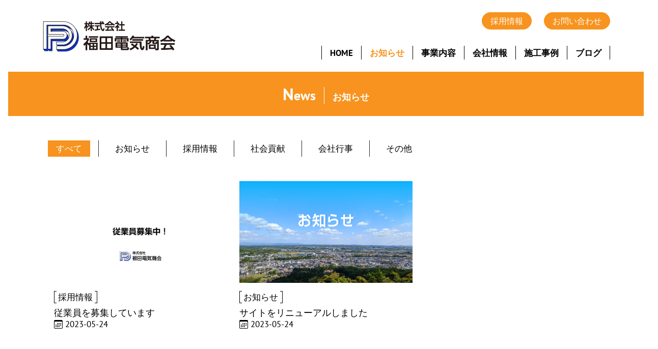

--- FILE ---
content_type: text/html; charset=UTF-8
request_url: https://denkikun.com/info
body_size: 10515
content:
<!DOCTYPE html>
<html dir="ltr" lang="ja"
	prefix="og: https://ogp.me/ns#" >
<head>
	<meta charset="UTF-8">
	<meta name="viewport" content="width=device-width, initial-scale=1, shrink-to-fit=no">

	<title>お知らせ - 福田電気商会</title>

		<!-- All in One SEO 4.4.0.1 - aioseo.com -->
		<meta name="description" content="Newsお知らせ すべて お知らせ 採用情報 社会貢献 会社行事 その他" />
		<meta name="robots" content="max-image-preview:large" />
		<link rel="canonical" href="https://denkikun.com/info" />
		<meta name="generator" content="All in One SEO (AIOSEO) 4.4.0.1" />
		<meta property="og:locale" content="ja_JP" />
		<meta property="og:site_name" content="福田電気商会 -" />
		<meta property="og:type" content="article" />
		<meta property="og:title" content="お知らせ - 福田電気商会" />
		<meta property="og:description" content="Newsお知らせ すべて お知らせ 採用情報 社会貢献 会社行事 その他" />
		<meta property="og:url" content="https://denkikun.com/info" />
		<meta property="og:image" content="https://denkikun.com/wp-content/uploads/logo.png" />
		<meta property="og:image:secure_url" content="https://denkikun.com/wp-content/uploads/logo.png" />
		<meta property="og:image:width" content="265" />
		<meta property="og:image:height" content="70" />
		<meta property="article:published_time" content="2023-05-16T08:14:28+00:00" />
		<meta property="article:modified_time" content="2023-07-04T16:09:21+00:00" />
		<meta name="twitter:card" content="summary_large_image" />
		<meta name="twitter:title" content="お知らせ - 福田電気商会" />
		<meta name="twitter:description" content="Newsお知らせ すべて お知らせ 採用情報 社会貢献 会社行事 その他" />
		<meta name="twitter:image" content="https://denkikun.com/wp-content/uploads/logo.png" />
		<script type="application/ld+json" class="aioseo-schema">
			{"@context":"https:\/\/schema.org","@graph":[{"@type":"BreadcrumbList","@id":"https:\/\/denkikun.com\/info#breadcrumblist","itemListElement":[{"@type":"ListItem","@id":"https:\/\/denkikun.com\/#listItem","position":1,"item":{"@type":"WebPage","@id":"https:\/\/denkikun.com\/","name":"\u30db\u30fc\u30e0","description":"\u798f\u7530\u96fb\u6c17\u5546\u4f1a\u306f\u3001\u52a0\u6771\u5e02\u3092\u62e0\u70b9\u306b\u96fb\u6c17\u8a2d\u5099\u306e\u8a2d\u7f6e\u30fb\u6539\u4fee\u3084\u30e1\u30f3\u30c6\u30ca\u30f3\u30b9\u306a\u3069\u3092\u884c\u3063\u3066\u304a\u308a\u307e\u3059\u3002 \u96fb\u6c17\u5de5\u4e8b\u306e\u3053\u3068\u306a\u3089\u304a\u4efb\u305b\u304f\u3060\u3055\u3044\u3002","url":"https:\/\/denkikun.com\/"},"nextItem":"https:\/\/denkikun.com\/info#listItem"},{"@type":"ListItem","@id":"https:\/\/denkikun.com\/info#listItem","position":2,"item":{"@type":"WebPage","@id":"https:\/\/denkikun.com\/info","name":"\u304a\u77e5\u3089\u305b","description":"News\u304a\u77e5\u3089\u305b \u3059\u3079\u3066 \u304a\u77e5\u3089\u305b \u63a1\u7528\u60c5\u5831 \u793e\u4f1a\u8ca2\u732e \u4f1a\u793e\u884c\u4e8b \u305d\u306e\u4ed6","url":"https:\/\/denkikun.com\/info"},"previousItem":"https:\/\/denkikun.com\/#listItem"}]},{"@type":"Organization","@id":"https:\/\/denkikun.com\/#organization","name":"\u798f\u7530\u96fb\u6c17\u5546\u4f1a","url":"https:\/\/denkikun.com\/","logo":{"@type":"ImageObject","url":"https:\/\/denkikun.com\/wp-content\/uploads\/logo-mark.png","@id":"https:\/\/denkikun.com\/#organizationLogo","width":512,"height":512},"image":{"@id":"https:\/\/denkikun.com\/#organizationLogo"},"contactPoint":{"@type":"ContactPoint","telephone":"+81795483162","contactType":"\u304a\u554f\u3044\u5408\u308f\u305b\u7a93\u53e3"}},{"@type":"WebPage","@id":"https:\/\/denkikun.com\/info#webpage","url":"https:\/\/denkikun.com\/info","name":"\u304a\u77e5\u3089\u305b - \u798f\u7530\u96fb\u6c17\u5546\u4f1a","description":"News\u304a\u77e5\u3089\u305b \u3059\u3079\u3066 \u304a\u77e5\u3089\u305b \u63a1\u7528\u60c5\u5831 \u793e\u4f1a\u8ca2\u732e \u4f1a\u793e\u884c\u4e8b \u305d\u306e\u4ed6","inLanguage":"ja","isPartOf":{"@id":"https:\/\/denkikun.com\/#website"},"breadcrumb":{"@id":"https:\/\/denkikun.com\/info#breadcrumblist"},"datePublished":"2023-05-16T08:14:28+09:00","dateModified":"2023-07-04T16:09:21+09:00"},{"@type":"WebSite","@id":"https:\/\/denkikun.com\/#website","url":"https:\/\/denkikun.com\/","name":"\u798f\u7530\u96fb\u6c17\u5546\u4f1a","inLanguage":"ja","publisher":{"@id":"https:\/\/denkikun.com\/#organization"}}]}
		</script>
		<!-- All in One SEO -->

<!-- head内に書きたいコード -->

<!-- bootstrap-icons CDN -->
<link rel="stylesheet" href="https://cdn.jsdelivr.net/npm/bootstrap-icons@1.8.0/font/bootstrap-icons.css">

<!-- font awesome icons CDN -->
<!-- <link rel="stylesheet" href="https://cdnjs.cloudflare.com/ajax/libs/font-awesome/5.15.4/css/all.min.css" integrity="sha512-1ycn6IcaQQ40/MKBW2W4Rhis/DbILU74C1vSrLJxCq57o941Ym01SwNsOMqvEBFlcgUa6xLiPY/NS5R+E6ztJQ==" crossorigin="anonymous" referrerpolicy="no-referrer" />-->
<link rel="stylesheet" href="https://cdnjs.cloudflare.com/ajax/libs/font-awesome/6.2.0/css/all.min.css" integrity="sha512-xh6O/CkQoPOWDdYTDqeRdPCVd1SpvCA9XXcUnZS2FmJNp1coAFzvtCN9BmamE+4aHK8yyUHUSCcJHgXloTyT2A==" crossorigin="anonymous" referrerpolicy="no-referrer" />

<link rel="alternate" type="application/rss+xml" title="福田電気商会 &raquo; フィード" href="https://denkikun.com/feed" />
<link rel="alternate" type="application/rss+xml" title="福田電気商会 &raquo; コメントフィード" href="https://denkikun.com/comments/feed" />
<link rel="alternate" title="oEmbed (JSON)" type="application/json+oembed" href="https://denkikun.com/wp-json/oembed/1.0/embed?url=https%3A%2F%2Fdenkikun.com%2Finfo" />
<link rel="alternate" title="oEmbed (XML)" type="text/xml+oembed" href="https://denkikun.com/wp-json/oembed/1.0/embed?url=https%3A%2F%2Fdenkikun.com%2Finfo&#038;format=xml" />
<style id='wp-img-auto-sizes-contain-inline-css'>
img:is([sizes=auto i],[sizes^="auto," i]){contain-intrinsic-size:3000px 1500px}
/*# sourceURL=wp-img-auto-sizes-contain-inline-css */
</style>
<style id='wp-emoji-styles-inline-css'>

	img.wp-smiley, img.emoji {
		display: inline !important;
		border: none !important;
		box-shadow: none !important;
		height: 1em !important;
		width: 1em !important;
		margin: 0 0.07em !important;
		vertical-align: -0.1em !important;
		background: none !important;
		padding: 0 !important;
	}
/*# sourceURL=wp-emoji-styles-inline-css */
</style>
<link rel='stylesheet' id='wp-block-library-css' href='https://denkikun.com/wp-includes/css/dist/block-library/style.min.css?ver=6.9' media='all' />
<style id='global-styles-inline-css'>
:root{--wp--preset--aspect-ratio--square: 1;--wp--preset--aspect-ratio--4-3: 4/3;--wp--preset--aspect-ratio--3-4: 3/4;--wp--preset--aspect-ratio--3-2: 3/2;--wp--preset--aspect-ratio--2-3: 2/3;--wp--preset--aspect-ratio--16-9: 16/9;--wp--preset--aspect-ratio--9-16: 9/16;--wp--preset--color--black: #000000;--wp--preset--color--cyan-bluish-gray: #abb8c3;--wp--preset--color--white: #ffffff;--wp--preset--color--pale-pink: #f78da7;--wp--preset--color--vivid-red: #cf2e2e;--wp--preset--color--luminous-vivid-orange: #ff6900;--wp--preset--color--luminous-vivid-amber: #fcb900;--wp--preset--color--light-green-cyan: #7bdcb5;--wp--preset--color--vivid-green-cyan: #00d084;--wp--preset--color--pale-cyan-blue: #8ed1fc;--wp--preset--color--vivid-cyan-blue: #0693e3;--wp--preset--color--vivid-purple: #9b51e0;--wp--preset--gradient--vivid-cyan-blue-to-vivid-purple: linear-gradient(135deg,rgb(6,147,227) 0%,rgb(155,81,224) 100%);--wp--preset--gradient--light-green-cyan-to-vivid-green-cyan: linear-gradient(135deg,rgb(122,220,180) 0%,rgb(0,208,130) 100%);--wp--preset--gradient--luminous-vivid-amber-to-luminous-vivid-orange: linear-gradient(135deg,rgb(252,185,0) 0%,rgb(255,105,0) 100%);--wp--preset--gradient--luminous-vivid-orange-to-vivid-red: linear-gradient(135deg,rgb(255,105,0) 0%,rgb(207,46,46) 100%);--wp--preset--gradient--very-light-gray-to-cyan-bluish-gray: linear-gradient(135deg,rgb(238,238,238) 0%,rgb(169,184,195) 100%);--wp--preset--gradient--cool-to-warm-spectrum: linear-gradient(135deg,rgb(74,234,220) 0%,rgb(151,120,209) 20%,rgb(207,42,186) 40%,rgb(238,44,130) 60%,rgb(251,105,98) 80%,rgb(254,248,76) 100%);--wp--preset--gradient--blush-light-purple: linear-gradient(135deg,rgb(255,206,236) 0%,rgb(152,150,240) 100%);--wp--preset--gradient--blush-bordeaux: linear-gradient(135deg,rgb(254,205,165) 0%,rgb(254,45,45) 50%,rgb(107,0,62) 100%);--wp--preset--gradient--luminous-dusk: linear-gradient(135deg,rgb(255,203,112) 0%,rgb(199,81,192) 50%,rgb(65,88,208) 100%);--wp--preset--gradient--pale-ocean: linear-gradient(135deg,rgb(255,245,203) 0%,rgb(182,227,212) 50%,rgb(51,167,181) 100%);--wp--preset--gradient--electric-grass: linear-gradient(135deg,rgb(202,248,128) 0%,rgb(113,206,126) 100%);--wp--preset--gradient--midnight: linear-gradient(135deg,rgb(2,3,129) 0%,rgb(40,116,252) 100%);--wp--preset--font-size--small: 13px;--wp--preset--font-size--medium: 20px;--wp--preset--font-size--large: 36px;--wp--preset--font-size--x-large: 42px;--wp--preset--spacing--20: 0.44rem;--wp--preset--spacing--30: 0.67rem;--wp--preset--spacing--40: 1rem;--wp--preset--spacing--50: 1.5rem;--wp--preset--spacing--60: 2.25rem;--wp--preset--spacing--70: 3.38rem;--wp--preset--spacing--80: 5.06rem;--wp--preset--shadow--natural: 6px 6px 9px rgba(0, 0, 0, 0.2);--wp--preset--shadow--deep: 12px 12px 50px rgba(0, 0, 0, 0.4);--wp--preset--shadow--sharp: 6px 6px 0px rgba(0, 0, 0, 0.2);--wp--preset--shadow--outlined: 6px 6px 0px -3px rgb(255, 255, 255), 6px 6px rgb(0, 0, 0);--wp--preset--shadow--crisp: 6px 6px 0px rgb(0, 0, 0);}:where(.is-layout-flex){gap: 0.5em;}:where(.is-layout-grid){gap: 0.5em;}body .is-layout-flex{display: flex;}.is-layout-flex{flex-wrap: wrap;align-items: center;}.is-layout-flex > :is(*, div){margin: 0;}body .is-layout-grid{display: grid;}.is-layout-grid > :is(*, div){margin: 0;}:where(.wp-block-columns.is-layout-flex){gap: 2em;}:where(.wp-block-columns.is-layout-grid){gap: 2em;}:where(.wp-block-post-template.is-layout-flex){gap: 1.25em;}:where(.wp-block-post-template.is-layout-grid){gap: 1.25em;}.has-black-color{color: var(--wp--preset--color--black) !important;}.has-cyan-bluish-gray-color{color: var(--wp--preset--color--cyan-bluish-gray) !important;}.has-white-color{color: var(--wp--preset--color--white) !important;}.has-pale-pink-color{color: var(--wp--preset--color--pale-pink) !important;}.has-vivid-red-color{color: var(--wp--preset--color--vivid-red) !important;}.has-luminous-vivid-orange-color{color: var(--wp--preset--color--luminous-vivid-orange) !important;}.has-luminous-vivid-amber-color{color: var(--wp--preset--color--luminous-vivid-amber) !important;}.has-light-green-cyan-color{color: var(--wp--preset--color--light-green-cyan) !important;}.has-vivid-green-cyan-color{color: var(--wp--preset--color--vivid-green-cyan) !important;}.has-pale-cyan-blue-color{color: var(--wp--preset--color--pale-cyan-blue) !important;}.has-vivid-cyan-blue-color{color: var(--wp--preset--color--vivid-cyan-blue) !important;}.has-vivid-purple-color{color: var(--wp--preset--color--vivid-purple) !important;}.has-black-background-color{background-color: var(--wp--preset--color--black) !important;}.has-cyan-bluish-gray-background-color{background-color: var(--wp--preset--color--cyan-bluish-gray) !important;}.has-white-background-color{background-color: var(--wp--preset--color--white) !important;}.has-pale-pink-background-color{background-color: var(--wp--preset--color--pale-pink) !important;}.has-vivid-red-background-color{background-color: var(--wp--preset--color--vivid-red) !important;}.has-luminous-vivid-orange-background-color{background-color: var(--wp--preset--color--luminous-vivid-orange) !important;}.has-luminous-vivid-amber-background-color{background-color: var(--wp--preset--color--luminous-vivid-amber) !important;}.has-light-green-cyan-background-color{background-color: var(--wp--preset--color--light-green-cyan) !important;}.has-vivid-green-cyan-background-color{background-color: var(--wp--preset--color--vivid-green-cyan) !important;}.has-pale-cyan-blue-background-color{background-color: var(--wp--preset--color--pale-cyan-blue) !important;}.has-vivid-cyan-blue-background-color{background-color: var(--wp--preset--color--vivid-cyan-blue) !important;}.has-vivid-purple-background-color{background-color: var(--wp--preset--color--vivid-purple) !important;}.has-black-border-color{border-color: var(--wp--preset--color--black) !important;}.has-cyan-bluish-gray-border-color{border-color: var(--wp--preset--color--cyan-bluish-gray) !important;}.has-white-border-color{border-color: var(--wp--preset--color--white) !important;}.has-pale-pink-border-color{border-color: var(--wp--preset--color--pale-pink) !important;}.has-vivid-red-border-color{border-color: var(--wp--preset--color--vivid-red) !important;}.has-luminous-vivid-orange-border-color{border-color: var(--wp--preset--color--luminous-vivid-orange) !important;}.has-luminous-vivid-amber-border-color{border-color: var(--wp--preset--color--luminous-vivid-amber) !important;}.has-light-green-cyan-border-color{border-color: var(--wp--preset--color--light-green-cyan) !important;}.has-vivid-green-cyan-border-color{border-color: var(--wp--preset--color--vivid-green-cyan) !important;}.has-pale-cyan-blue-border-color{border-color: var(--wp--preset--color--pale-cyan-blue) !important;}.has-vivid-cyan-blue-border-color{border-color: var(--wp--preset--color--vivid-cyan-blue) !important;}.has-vivid-purple-border-color{border-color: var(--wp--preset--color--vivid-purple) !important;}.has-vivid-cyan-blue-to-vivid-purple-gradient-background{background: var(--wp--preset--gradient--vivid-cyan-blue-to-vivid-purple) !important;}.has-light-green-cyan-to-vivid-green-cyan-gradient-background{background: var(--wp--preset--gradient--light-green-cyan-to-vivid-green-cyan) !important;}.has-luminous-vivid-amber-to-luminous-vivid-orange-gradient-background{background: var(--wp--preset--gradient--luminous-vivid-amber-to-luminous-vivid-orange) !important;}.has-luminous-vivid-orange-to-vivid-red-gradient-background{background: var(--wp--preset--gradient--luminous-vivid-orange-to-vivid-red) !important;}.has-very-light-gray-to-cyan-bluish-gray-gradient-background{background: var(--wp--preset--gradient--very-light-gray-to-cyan-bluish-gray) !important;}.has-cool-to-warm-spectrum-gradient-background{background: var(--wp--preset--gradient--cool-to-warm-spectrum) !important;}.has-blush-light-purple-gradient-background{background: var(--wp--preset--gradient--blush-light-purple) !important;}.has-blush-bordeaux-gradient-background{background: var(--wp--preset--gradient--blush-bordeaux) !important;}.has-luminous-dusk-gradient-background{background: var(--wp--preset--gradient--luminous-dusk) !important;}.has-pale-ocean-gradient-background{background: var(--wp--preset--gradient--pale-ocean) !important;}.has-electric-grass-gradient-background{background: var(--wp--preset--gradient--electric-grass) !important;}.has-midnight-gradient-background{background: var(--wp--preset--gradient--midnight) !important;}.has-small-font-size{font-size: var(--wp--preset--font-size--small) !important;}.has-medium-font-size{font-size: var(--wp--preset--font-size--medium) !important;}.has-large-font-size{font-size: var(--wp--preset--font-size--large) !important;}.has-x-large-font-size{font-size: var(--wp--preset--font-size--x-large) !important;}
/*# sourceURL=global-styles-inline-css */
</style>

<style id='classic-theme-styles-inline-css'>
/*! This file is auto-generated */
.wp-block-button__link{color:#fff;background-color:#32373c;border-radius:9999px;box-shadow:none;text-decoration:none;padding:calc(.667em + 2px) calc(1.333em + 2px);font-size:1.125em}.wp-block-file__button{background:#32373c;color:#fff;text-decoration:none}
/*# sourceURL=/wp-includes/css/classic-themes.min.css */
</style>
<link rel='stylesheet' id='wpfront-scroll-top-css' href='https://denkikun.com/wp-content/plugins/wpfront-scroll-top/css/wpfront-scroll-top.min.css?ver=2.0.7.08086' media='all' />
<link rel='stylesheet' id='main-css' href='https://denkikun.com/wp-content/themes/bootstrap-starter-theme/assets/css/main.css?ver=6.9' media='all' />
<link rel='stylesheet' id='child-style-css' href='https://denkikun.com/wp-content/themes/bootstrap-starter-fd/style.css?ver=6.9' media='all' />
<link rel='stylesheet' id='color-generator-css' href='https://denkikun.com/wp-content/themes/bootstrap-starter-fd/css/color-generator.css?ver=6.9' media='all' />
<link rel='stylesheet' id='style-css' href='https://denkikun.com/wp-content/themes/bootstrap-starter-theme/style.css?ver=6.9' media='all' />
<link rel='stylesheet' id='fancybox-css' href='https://denkikun.com/wp-content/plugins/easy-fancybox/fancybox/1.5.4/jquery.fancybox.min.css?ver=6.9' media='screen' />
<!--n2css--><script src="https://denkikun.com/wp-includes/js/jquery/jquery.min.js?ver=3.7.1" id="jquery-core-js"></script>
<script src="https://denkikun.com/wp-includes/js/jquery/jquery-migrate.min.js?ver=3.4.1" id="jquery-migrate-js"></script>
<script id="wp-statistics-tracker-js-extra">
var WP_Statistics_Tracker_Object = {"hitRequestUrl":"https://denkikun.com/wp-json/wp-statistics/v2/hit?wp_statistics_hit_rest=yes&track_all=1&current_page_type=page&current_page_id=12&search_query&page_uri=L2luZm8","keepOnlineRequestUrl":"https://denkikun.com/wp-json/wp-statistics/v2/online?wp_statistics_hit_rest=yes&track_all=1&current_page_type=page&current_page_id=12&search_query&page_uri=L2luZm8","option":{"dntEnabled":"1","cacheCompatibility":"1"}};
//# sourceURL=wp-statistics-tracker-js-extra
</script>
<script src="https://denkikun.com/wp-content/plugins/wp-statistics/assets/js/tracker.js?ver=6.9" id="wp-statistics-tracker-js"></script>
<link rel="https://api.w.org/" href="https://denkikun.com/wp-json/" /><link rel="alternate" title="JSON" type="application/json" href="https://denkikun.com/wp-json/wp/v2/pages/12" /><link rel="EditURI" type="application/rsd+xml" title="RSD" href="https://denkikun.com/xmlrpc.php?rsd" />
<meta name="generator" content="WordPress 6.9" />
<link rel='shortlink' href='https://denkikun.com/?p=12' />
<!-- Analytics by WP Statistics v14.1.2 - https://wp-statistics.com/ -->
		<script type="text/javascript">
		jQuery(function($){
			$('#sidebar').removeClass('order-md-first').addClass('order-md-last');
		});
		</script>
<style type="text/css">header #header{background-color:rgba(248, 249, 250, 0)!important; max-width:px;margin:0 auto;}[data-scroll="true"] header #header{background-color:rgba(248, 249, 250, 0)!important; max-width:px;margin:0 auto;}.container,.container-lg,.container-md,.container-sm,.container-xl,.container-xxl{max-width:px;}#main{margin-top:rem;}.home #main{margin-top:0;}.home #main .content{margin-top:rem;}#main{padding-left:rem;padding-right:rem;}body:not(.single) #main .entry-title:first-of-type{display: none;}@media(min-width:768px){#sidebar{padding-left:rem!important;padding-right:rem!important;}}#footer{padding-left:rem;padding-right:rem;}</style><link rel="icon" href="https://denkikun.com/wp-content/uploads/cropped-logo-mark-32x32.png" sizes="32x32" />
<link rel="icon" href="https://denkikun.com/wp-content/uploads/cropped-logo-mark-192x192.png" sizes="192x192" />
<link rel="apple-touch-icon" href="https://denkikun.com/wp-content/uploads/cropped-logo-mark-180x180.png" />
<meta name="msapplication-TileImage" content="https://denkikun.com/wp-content/uploads/cropped-logo-mark-270x270.png" />
<link rel='stylesheet' id='lcp_paginator-css' href='https://denkikun.com/wp-content/plugins/list-category-posts//lcp_paginator.css?ver=6.9' media='all' />
</head>


<body class="wp-singular page-template page-template-page-full-nop page-template-page-full-nop-php page page-id-12 wp-theme-bootstrap-starter-theme wp-child-theme-bootstrap-starter-fd">


<a href="#main" class="visually-hidden-focusable">Skip to main content</a>

<div id="wrapper">
	<header id="main-header" class="">
		<div id="header" class="h-auto">
			<nav class="navbar navbar-expand-lg navbar-light bg-transparent flex-wrap navbar-light bg-transparent py-3">
				<div class="container justify-content-center justify-content-lg-between w-100">
					<a class="navbar-brand" href="https://denkikun.com" title="福田電気商会" rel="home">
													<img src="https://denkikun.com/wp-content/uploads/logo.png" alt="福田電気商会" />
											</a>

					<button class="navbar-toggler" type="button" data-bs-toggle="offcanvas" data-bs-target="#navbar" aria-controls="navbar" aria-expanded="false" aria-label="Toggle navigation">
						<span class="navbar-toggler-icon"></span>
					</button>

					<div id="navbar" class="offcanvas offcanvas-start">

						<div class="offcanvas-header justify-content-center">
							<a class="navbar-brand" href="https://denkikun.com" title="福田電気商会" rel="home">
																	<img src="https://denkikun.com/wp-content/uploads/logo.png" class="" alt="福田電気商会" />
															</a>
							<button type="button" class="btn-close text-reset position-absolute" style="right: .8em;" data-bs-dismiss="offcanvas" aria-label="Close"></button>
						</div>

						
						<div class="mx-auto me-lg-0">
							<p><a class="btn btn-warning rounded-pill text-white my-2 px-3 py-1 me-4" href="https://denkikun.com/recruit" role="button">採用情報</a><a class="btn btn-warning rounded-pill text-white my-2 px-3 py-1" href="https://denkikun.com/contact-us" role="button">お問い合わせ</a></p>
						</div>

						<ul id="menu-%e3%83%a1%e3%82%a4%e3%83%b3%e3%83%a1%e3%83%8b%e3%83%a5%e3%83%bc" class="navbar-nav align-items-center mx-auto mx-lg-0 ms-lg-auto mb-2"><li itemscope="itemscope" itemtype="https://www.schema.org/SiteNavigationElement" id="menu-item-30" class="menu-item menu-item-type-post_type menu-item-object-page menu-item-home nav-item menu-item-30"><a title="HOME" href="https://denkikun.com/" class="nav-link">HOME</a></li>
<li itemscope="itemscope" itemtype="https://www.schema.org/SiteNavigationElement" id="menu-item-31" class="menu-item menu-item-type-post_type menu-item-object-page current-menu-item page_item page-item-12 current_page_item nav-item menu-item-31"><a aria-current="page" title="お知らせ" href="https://denkikun.com/info" class="nav-link active">お知らせ</a></li>
<li itemscope="itemscope" itemtype="https://www.schema.org/SiteNavigationElement" id="menu-item-32" class="menu-item menu-item-type-post_type menu-item-object-page nav-item menu-item-32"><a title="事業内容" href="https://denkikun.com/service" class="nav-link">事業内容</a></li>
<li itemscope="itemscope" itemtype="https://www.schema.org/SiteNavigationElement" id="menu-item-33" class="menu-item menu-item-type-post_type menu-item-object-page nav-item menu-item-33"><a title="会社情報" href="https://denkikun.com/company" class="nav-link">会社情報</a></li>
<li itemscope="itemscope" itemtype="https://www.schema.org/SiteNavigationElement" id="menu-item-34" class="menu-item menu-item-type-post_type menu-item-object-page nav-item menu-item-34"><a title="施工事例" href="https://denkikun.com/works" class="nav-link">施工事例</a></li>
<li itemscope="itemscope" itemtype="https://www.schema.org/SiteNavigationElement" id="menu-item-913" class="menu-item menu-item-type-post_type menu-item-object-page nav-item menu-item-913"><a title="ブログ" href="https://denkikun.com/blog" class="nav-link">ブログ</a></li>
</ul>
						<div class="mx-auto me-lg-0">
													</div>

																			
						
						
					</div><!-- /.navbar-offcanvas -->
				</div><!-- /.container -->

					
			</nav>
		</div><!-- /#header -->
	</header>

		<main id="main" class="px-0 container-fluid static" style="min-height:65vh;">
		
		
					<div class="row mb-5 px-3">
				<div class="main-contents col-12">

		<div id="post-12" class="content main-contents post-12 page type-page status-publish hentry">
	<h1 class="entry-title">お知らせ</h1>
	<div class="container-fluid bg-warning">
	<div class="row">
		<div class="col-12 p-0">
			<h3 class="first-letter-lg text-center text-white fw-bold my-4"><span class="border-end border-white me-3 pe-3">News</span><span style="font-size:.7em;">お知らせ</span></h3>
		</div>
	</div>
</div>

<div class="container">
	<div class="row mt-5">
		<div class="col-12">
			<!-- タブ -->
			<ul class="nav nav-pills" role="tablist">
				<li class="nav-item border-end border-dark pe-3" role="presentation">
					<a href="#tab-content01" id="tab1" class="nav-link rounded-0 py-1 active" role="tab" data-bs-toggle="tab" aria-selected="true"><span>すべて</span></a>
				</li>
				<li class="nav-item border-end border-dark px-3" role="presentation">
					<a href="#tab-content02" id="tab2" class="nav-link rounded-0 py-1" role="tab" data-bs-toggle="tab" aria-selected="true"><span>お知らせ</span></a>
				</li>
				<li class="nav-item border-end border-dark px-3" role="presentation">
					<a href="#tab-content03" id="tab3" class="nav-link rounded-0 py-1" role="tab" data-bs-toggle="tab" aria-selected="true"><span>採用情報</span></a>
				</li>
				<li class="nav-item border-end border-dark px-3" role="presentation">
					<a href="#tab-content04" id="tab4" class="nav-link rounded-0 py-1" role="tab" data-bs-toggle="tab" aria-selected="true"><span>社会貢献</span></a>
				</li>
				<li class="nav-item border-end border-dark px-3" role="presentation">
					<a href="#tab-content05" id="tab5" class="nav-link rounded-0 py-1" role="tab" data-bs-toggle="tab" aria-selected="true"><span>会社行事</span></a>
				</li>
				<li class="nav-item ps-3" role="presentation">
					<a href="#tab-content06" id="tab6" class="nav-link rounded-0 py-1" role="tab" data-bs-toggle="tab" aria-selected="true"><span>その他</span></a>
				</li>
			</ul>

			<!-- コンテンツ -->
			<div class="tab-content border-0 py-5">
				<!-- すべて -->
				<div id="tab-content01" class="tab-pane active" role="tabpanel" aria-labelledby="tab1">
					<div class="row row-cols-1 row-cols-sm-2 row-cols-lg-3 gy-4 mx-0" id="lcp_instance_1"><div class="col mb-4 mb-sm-0"><div class="card h-100 border-0"><a href="https://denkikun.com/%e5%be%93%e6%a5%ad%e5%93%a1%e3%82%92%e5%8b%9f%e9%9b%86%e3%81%97%e3%81%a6%e3%81%84%e3%81%be%e3%81%99"><img decoding="async" src="https://denkikun.com/wp-content/uploads/recruit.png" class="fit-cover w-100 h-12em m-0" ></a><div class="card-body text-start px-0 py-2"><header class="pb-0"><span class="kakko01 d-inline-block me-1">採用情報</span><h6 class="my-0"><a href="https://denkikun.com/%e5%be%93%e6%a5%ad%e5%93%a1%e3%82%92%e5%8b%9f%e9%9b%86%e3%81%97%e3%81%a6%e3%81%84%e3%81%be%e3%81%99">従業員を募集しています</a></h6><div class=""><i class="bi bi-calendar3"></i>  2023-05-24</div></header><div class="card-text entry-content"></div></div></div></div><div class="col "><div class="card h-100 border-0"><a href="https://denkikun.com/%e3%82%b5%e3%82%a4%e3%83%88%e3%82%92%e3%83%aa%e3%83%8b%e3%83%a5%e3%83%bc%e3%82%a2%e3%83%ab%e3%81%97%e3%81%be%e3%81%97%e3%81%9f"><img decoding="async" src="https://denkikun.com/wp-content/uploads/News.png" class="fit-cover w-100 h-12em m-0" ></a><div class="card-body text-start px-0 py-2"><header class="pb-0"><span class="kakko01 d-inline-block me-1">お知らせ</span><h6 class="my-0"><a href="https://denkikun.com/%e3%82%b5%e3%82%a4%e3%83%88%e3%82%92%e3%83%aa%e3%83%8b%e3%83%a5%e3%83%bc%e3%82%a2%e3%83%ab%e3%81%97%e3%81%be%e3%81%97%e3%81%9f">サイトをリニューアルしました</a></h6><div class=""><i class="bi bi-calendar3"></i>  2023-05-24</div></header><div class="card-text entry-content"></div></div></div></div></div>
				</div>
				<!-- お知らせ -->
				<div id="tab-content02" class="tab-pane" role="tabpanel" aria-labelledby="tab2">
					<div class="row row-cols-1 row-cols-sm-2 row-cols-lg-3 gy-4 mx-0" id="lcp_instance_1"><div class="col "><div class="card h-100 border-0"><a href="https://denkikun.com/%e3%82%b5%e3%82%a4%e3%83%88%e3%82%92%e3%83%aa%e3%83%8b%e3%83%a5%e3%83%bc%e3%82%a2%e3%83%ab%e3%81%97%e3%81%be%e3%81%97%e3%81%9f"><img decoding="async" src="https://denkikun.com/wp-content/uploads/News.png" class="fit-cover w-100 h-12em m-0" ></a><div class="card-body text-start px-0 py-2"><header class="pb-0"><span class="kakko01 d-inline-block me-1">お知らせ</span><h6 class="my-0"><a href="https://denkikun.com/%e3%82%b5%e3%82%a4%e3%83%88%e3%82%92%e3%83%aa%e3%83%8b%e3%83%a5%e3%83%bc%e3%82%a2%e3%83%ab%e3%81%97%e3%81%be%e3%81%97%e3%81%9f">サイトをリニューアルしました</a></h6><div class=""><i class="bi bi-calendar3"></i>  2023-05-24</div></header><div class="card-text entry-content"></div></div></div></div></div>
				</div>
				<!-- カテゴリーB -->
				<div id="tab-content03" class="tab-pane" role="tabpanel" aria-labelledby="tab3">
					<div class="row row-cols-1 row-cols-sm-2 row-cols-lg-3 gy-4 mx-0" id="lcp_instance_1"><div class="col "><div class="card h-100 border-0"><a href="https://denkikun.com/%e5%be%93%e6%a5%ad%e5%93%a1%e3%82%92%e5%8b%9f%e9%9b%86%e3%81%97%e3%81%a6%e3%81%84%e3%81%be%e3%81%99"><img decoding="async" src="https://denkikun.com/wp-content/uploads/recruit.png" class="fit-cover w-100 h-12em m-0" ></a><div class="card-body text-start px-0 py-2"><header class="pb-0"><span class="kakko01 d-inline-block me-1">採用情報</span><h6 class="my-0"><a href="https://denkikun.com/%e5%be%93%e6%a5%ad%e5%93%a1%e3%82%92%e5%8b%9f%e9%9b%86%e3%81%97%e3%81%a6%e3%81%84%e3%81%be%e3%81%99">従業員を募集しています</a></h6><div class=""><i class="bi bi-calendar3"></i>  2023-05-24</div></header><div class="card-text entry-content"></div></div></div></div></div>
				</div>
				<!-- カテゴリーC-->
				<div id="tab-content04" class="tab-pane" role="tabpanel" aria-labelledby="tab4">
					<div class="row row-cols-1 row-cols-sm-2 row-cols-lg-3 gy-4 mx-0" id="lcp_instance_1"><div class="col mb-4 mb-sm-0"><div class="card h-100 border-0"><a href="https://denkikun.com/%e5%be%93%e6%a5%ad%e5%93%a1%e3%82%92%e5%8b%9f%e9%9b%86%e3%81%97%e3%81%a6%e3%81%84%e3%81%be%e3%81%99"><img decoding="async" src="https://denkikun.com/wp-content/uploads/recruit.png" class="fit-cover w-100 h-12em m-0" ></a><div class="card-body text-start px-0 py-2"><header class="pb-0"><span class="kakko01 d-inline-block me-1">採用情報</span><h6 class="my-0"><a href="https://denkikun.com/%e5%be%93%e6%a5%ad%e5%93%a1%e3%82%92%e5%8b%9f%e9%9b%86%e3%81%97%e3%81%a6%e3%81%84%e3%81%be%e3%81%99">従業員を募集しています</a></h6><div class=""><i class="bi bi-calendar3"></i>  2023-05-24</div></header><div class="card-text entry-content"></div></div></div></div><div class="col "><div class="card h-100 border-0"><a href="https://denkikun.com/%e3%82%b5%e3%82%a4%e3%83%88%e3%82%92%e3%83%aa%e3%83%8b%e3%83%a5%e3%83%bc%e3%82%a2%e3%83%ab%e3%81%97%e3%81%be%e3%81%97%e3%81%9f"><img decoding="async" src="https://denkikun.com/wp-content/uploads/News.png" class="fit-cover w-100 h-12em m-0" ></a><div class="card-body text-start px-0 py-2"><header class="pb-0"><span class="kakko01 d-inline-block me-1">お知らせ</span><h6 class="my-0"><a href="https://denkikun.com/%e3%82%b5%e3%82%a4%e3%83%88%e3%82%92%e3%83%aa%e3%83%8b%e3%83%a5%e3%83%bc%e3%82%a2%e3%83%ab%e3%81%97%e3%81%be%e3%81%97%e3%81%9f">サイトをリニューアルしました</a></h6><div class=""><i class="bi bi-calendar3"></i>  2023-05-24</div></header><div class="card-text entry-content"></div></div></div></div></div>
				</div>
				<!-- 会社行事 -->
				<div id="tab-content05" class="tab-pane" role="tabpanel" aria-labelledby="tab4">
					<div class="row row-cols-1 row-cols-sm-2 row-cols-lg-3 gy-4 mx-0" id="lcp_instance_1"><div class="col mb-4 mb-sm-0"><div class="card h-100 border-0"><a href="https://denkikun.com/%e5%be%93%e6%a5%ad%e5%93%a1%e3%82%92%e5%8b%9f%e9%9b%86%e3%81%97%e3%81%a6%e3%81%84%e3%81%be%e3%81%99"><img decoding="async" src="https://denkikun.com/wp-content/uploads/recruit.png" class="fit-cover w-100 h-12em m-0" ></a><div class="card-body text-start px-0 py-2"><header class="pb-0"><span class="kakko01 d-inline-block me-1">採用情報</span><h6 class="my-0"><a href="https://denkikun.com/%e5%be%93%e6%a5%ad%e5%93%a1%e3%82%92%e5%8b%9f%e9%9b%86%e3%81%97%e3%81%a6%e3%81%84%e3%81%be%e3%81%99">従業員を募集しています</a></h6><div class=""><i class="bi bi-calendar3"></i>  2023-05-24</div></header><div class="card-text entry-content"></div></div></div></div><div class="col "><div class="card h-100 border-0"><a href="https://denkikun.com/%e3%82%b5%e3%82%a4%e3%83%88%e3%82%92%e3%83%aa%e3%83%8b%e3%83%a5%e3%83%bc%e3%82%a2%e3%83%ab%e3%81%97%e3%81%be%e3%81%97%e3%81%9f"><img decoding="async" src="https://denkikun.com/wp-content/uploads/News.png" class="fit-cover w-100 h-12em m-0" ></a><div class="card-body text-start px-0 py-2"><header class="pb-0"><span class="kakko01 d-inline-block me-1">お知らせ</span><h6 class="my-0"><a href="https://denkikun.com/%e3%82%b5%e3%82%a4%e3%83%88%e3%82%92%e3%83%aa%e3%83%8b%e3%83%a5%e3%83%bc%e3%82%a2%e3%83%ab%e3%81%97%e3%81%be%e3%81%97%e3%81%9f">サイトをリニューアルしました</a></h6><div class=""><i class="bi bi-calendar3"></i>  2023-05-24</div></header><div class="card-text entry-content"></div></div></div></div></div>
				</div>
				<!-- その他 -->
				<div id="tab-content05" class="tab-pane" role="tabpanel" aria-labelledby="tab4">
					<div class="row row-cols-1 row-cols-sm-2 row-cols-lg-3 gy-4 mx-0" id="lcp_instance_1"><div class="col mb-4 mb-sm-0"><div class="card h-100 border-0"><a href="https://denkikun.com/%e5%be%93%e6%a5%ad%e5%93%a1%e3%82%92%e5%8b%9f%e9%9b%86%e3%81%97%e3%81%a6%e3%81%84%e3%81%be%e3%81%99"><img decoding="async" src="https://denkikun.com/wp-content/uploads/recruit.png" class="fit-cover w-100 h-12em m-0" ></a><div class="card-body text-start px-0 py-2"><header class="pb-0"><span class="kakko01 d-inline-block me-1">採用情報</span><h6 class="my-0"><a href="https://denkikun.com/%e5%be%93%e6%a5%ad%e5%93%a1%e3%82%92%e5%8b%9f%e9%9b%86%e3%81%97%e3%81%a6%e3%81%84%e3%81%be%e3%81%99">従業員を募集しています</a></h6><div class=""><i class="bi bi-calendar3"></i>  2023-05-24</div></header><div class="card-text entry-content"></div></div></div></div><div class="col "><div class="card h-100 border-0"><a href="https://denkikun.com/%e3%82%b5%e3%82%a4%e3%83%88%e3%82%92%e3%83%aa%e3%83%8b%e3%83%a5%e3%83%bc%e3%82%a2%e3%83%ab%e3%81%97%e3%81%be%e3%81%97%e3%81%9f"><img decoding="async" src="https://denkikun.com/wp-content/uploads/News.png" class="fit-cover w-100 h-12em m-0" ></a><div class="card-body text-start px-0 py-2"><header class="pb-0"><span class="kakko01 d-inline-block me-1">お知らせ</span><h6 class="my-0"><a href="https://denkikun.com/%e3%82%b5%e3%82%a4%e3%83%88%e3%82%92%e3%83%aa%e3%83%8b%e3%83%a5%e3%83%bc%e3%82%a2%e3%83%ab%e3%81%97%e3%81%be%e3%81%97%e3%81%9f">サイトをリニューアルしました</a></h6><div class=""><i class="bi bi-calendar3"></i>  2023-05-24</div></header><div class="card-text entry-content"></div></div></div></div></div>
				</div>
			</div>
		</div><!-- col-12 -->
	</div><!-- row -->

</div></div><!-- /#post-12 -->
								</div><!-- /.col -->

				</div><!-- /.row -->

			
			<!-- メイン画面ボトムウィジェット -->
			
		</main><!-- /#main -->

		<footer id="footer">
			<div class="container-fluid px-0">
				<div class="row m-0">
					<nav class="col-md-12"><ul class="menu nav justify-content-center my-3"><li class="menu-item menu-item-type-post_type menu-item-object-page menu-item-home nav-item"><a href="https://denkikun.com/" class="nav-link">HOME</a></li>
<li class="menu-item menu-item-type-post_type menu-item-object-page current-menu-item page_item page-item-12 current_page_item nav-item active"><a aria-current="page" href="https://denkikun.com/info" class="nav-link">お知らせ</a></li>
<li class="menu-item menu-item-type-post_type menu-item-object-page nav-item"><a href="https://denkikun.com/service" class="nav-link">事業内容</a></li>
<li class="menu-item menu-item-type-post_type menu-item-object-page nav-item"><a href="https://denkikun.com/company" class="nav-link">会社情報</a></li>
<li class="menu-item menu-item-type-post_type menu-item-object-page nav-item"><a href="https://denkikun.com/works" class="nav-link">施工事例</a></li>
<li class="menu-item menu-item-type-post_type menu-item-object-page nav-item"><a href="https://denkikun.com/recruit" class="nav-link">採用情報</a></li>
<li class="menu-item menu-item-type-post_type menu-item-object-page nav-item"><a href="https://denkikun.com/contact-us" class="nav-link">お問い合わせ</a></li>
<li class="menu-item menu-item-type-post_type menu-item-object-page menu-item-privacy-policy nav-item"><a href="https://denkikun.com/privacy-policy" class="nav-link">個人情報保護方針</a></li>
</ul></nav>						<div class="col-12 p-0">
							<h5 class="text-center mt-3 mb-0">株式会社 福田電気商会</h5>
<p class="text-center mb-0"><span class="d-inline-block">〒679-0211 兵庫県加東市上滝野1346-1</span><span class="d-inline-block">（営業時間 08：00～17：30 / 休業日 土日祝）</span><br>
<span class="d-inline-block">TEL：0795-48-3162　</span><span class="d-inline-block">FAX：0795-48-3425</span><!--<span class="d-inline-block"><a class="btn btn-sm btn-light rounded-0 text-warning link-warning small" href="contact-us"><i class="fa-regular fa-envelope text-warning"></i>&nbsp;メールでのお問い合わせはこちら</a></span>--></p>						</div>
										<div class="col-12 copyright">
						<p class="text-center">Copyright &copy;2026 福田電気商会 All Rights Reserved.</p>
					</div>
				</div><!-- /.row -->
			</div><!-- /.container -->
		</footer><!-- /#footer -->
	</div><!-- /#wrapper -->
	<!-- footerに書きたいコード -->

<!-- gsap3 CDN - https://cdnjs.com/libraries/gsap -->
<script src="https://cdnjs.cloudflare.com/ajax/libs/gsap/3.10.2/gsap.min.js" integrity="sha512-kVlGhj2qFy+KBCFuvjBJTGUMxbdqJKs4yK2jh0e0VPhWUPiPC87bzm4THmaaIee3Oj7j6sDpTTgm2EPPiESqBg==" crossorigin="anonymous" referrerpolicy="no-referrer"></script>
<script src="https://cdnjs.cloudflare.com/ajax/libs/gsap/3.10.2/ScrollTrigger.min.js" integrity="sha512-mwNAdRfAgTFw7sywUyp8aLsHQN5qHd6PIX2K8zIbJLjGw0DyKriCK3sSs9IphpRqsNRvyRlP3HtbFtJIUofHJQ==" crossorigin="anonymous" referrerpolicy="no-referrer"></script>
<script src="https://cdnjs.cloudflare.com/ajax/libs/gsap/3.10.2/CSSRulePlugin.min.js" integrity="sha512-nmbVSK2gya+HjrjgyAm6twWNbWJdb/VyyAH6JVYdW/CMZ3Fmpc4211e9F3iXLRRB6p2v2PlFNDUc5mAuHlkW7A==" crossorigin="anonymous" referrerpolicy="no-referrer"></script>

<!-- 独自js 読み込み -->
<script src="https://denkikun.com/wp-content/themes/bootstrap-starter-fd/js/gsapSetting.js"></script>
<script src="https://denkikun.com/wp-content/themes/bootstrap-starter-fd/js/customJs.js"></script>

<!-- google font 読み込み -->
<link href="https://fonts.googleapis.com/css2?family=Open+Sans:wght@400;500;600&amp;family=Teko:wght@400;500;600&amp;display=swap" rel="stylesheet">

<script type="speculationrules">
{"prefetch":[{"source":"document","where":{"and":[{"href_matches":"/*"},{"not":{"href_matches":["/wp-*.php","/wp-admin/*","/wp-content/uploads/*","/wp-content/*","/wp-content/plugins/*","/wp-content/themes/bootstrap-starter-fd/*","/wp-content/themes/bootstrap-starter-theme/*","/*\\?(.+)"]}},{"not":{"selector_matches":"a[rel~=\"nofollow\"]"}},{"not":{"selector_matches":".no-prefetch, .no-prefetch a"}}]},"eagerness":"conservative"}]}
</script>
        <div id="wpfront-scroll-top-container">
            <img src="https://denkikun.com/wp-content/uploads/pageTop.png" alt="" />        </div>
                <script type="text/javascript">
            function wpfront_scroll_top_init() {
                if (typeof wpfront_scroll_top === "function" && typeof jQuery !== "undefined") {
                    wpfront_scroll_top({"scroll_offset":100,"button_width":0,"button_height":0,"button_opacity":0.8,"button_fade_duration":200,"scroll_duration":400,"location":1,"marginX":20,"marginY":20,"hide_iframe":false,"auto_hide":false,"auto_hide_after":2,"button_action":"top","button_action_element_selector":"","button_action_container_selector":"html, body","button_action_element_offset":0});
                } else {
                    setTimeout(wpfront_scroll_top_init, 100);
                }
            }
            wpfront_scroll_top_init();
        </script>
        <script src="https://denkikun.com/wp-content/plugins/wpfront-scroll-top/js/wpfront-scroll-top.min.js?ver=2.0.7.08086" id="wpfront-scroll-top-js"></script>
<script src="https://denkikun.com/wp-content/themes/bootstrap-starter-theme/assets/js/main.bundle.js?ver=6.9" id="mainjs-js"></script>
<script src="https://denkikun.com/wp-content/plugins/easy-fancybox/fancybox/1.5.4/jquery.fancybox.min.js?ver=6.9" id="jquery-fancybox-js"></script>
<script id="jquery-fancybox-js-after">
var fb_timeout, fb_opts={'overlayShow':true,'hideOnOverlayClick':true,'showCloseButton':true,'margin':20,'enableEscapeButton':true,'autoScale':true };
if(typeof easy_fancybox_handler==='undefined'){
var easy_fancybox_handler=function(){
jQuery([".nolightbox","a.wp-block-fileesc_html__button","a.pin-it-button","a[href*='pinterest.com\/pin\/create']","a[href*='facebook.com\/share']","a[href*='twitter.com\/share']"].join(',')).addClass('nofancybox');
jQuery('a.fancybox-close').on('click',function(e){e.preventDefault();jQuery.fancybox.close()});
/* IMG */
var fb_IMG_select=jQuery('a[href*=".jpg" i]:not(.nofancybox,li.nofancybox>a),area[href*=".jpg" i]:not(.nofancybox),a[href*=".png" i]:not(.nofancybox,li.nofancybox>a),area[href*=".png" i]:not(.nofancybox),a[href*=".webp" i]:not(.nofancybox,li.nofancybox>a),area[href*=".webp" i]:not(.nofancybox)');
fb_IMG_select.addClass('fancybox image');
var fb_IMG_sections=jQuery('.gallery,.wp-block-gallery,.tiled-gallery,.wp-block-jetpack-tiled-gallery');
fb_IMG_sections.each(function(){jQuery(this).find(fb_IMG_select).attr('rel','gallery-'+fb_IMG_sections.index(this));});
jQuery('a.fancybox,area.fancybox,.fancybox>a').each(function(){jQuery(this).fancybox(jQuery.extend(true,{},fb_opts,{'transitionIn':'elastic','transitionOut':'elastic','opacity':false,'hideOnContentClick':false,'titleShow':true,'titlePosition':'over','titleFromAlt':true,'showNavArrows':true,'enableKeyboardNav':true,'cyclic':false}))});
};};
var easy_fancybox_auto=function(){setTimeout(function(){jQuery('a#fancybox-auto,#fancybox-auto>a').first().trigger('click')},1000);};
jQuery(easy_fancybox_handler);jQuery(document).on('post-load',easy_fancybox_handler);
jQuery(easy_fancybox_auto);
//# sourceURL=jquery-fancybox-js-after
</script>
<script src="https://denkikun.com/wp-content/plugins/easy-fancybox/vendor/jquery.easing.min.js?ver=1.4.1" id="jquery-easing-js"></script>
<script id="wp-emoji-settings" type="application/json">
{"baseUrl":"https://s.w.org/images/core/emoji/17.0.2/72x72/","ext":".png","svgUrl":"https://s.w.org/images/core/emoji/17.0.2/svg/","svgExt":".svg","source":{"concatemoji":"https://denkikun.com/wp-includes/js/wp-emoji-release.min.js?ver=6.9"}}
</script>
<script type="module">
/*! This file is auto-generated */
const a=JSON.parse(document.getElementById("wp-emoji-settings").textContent),o=(window._wpemojiSettings=a,"wpEmojiSettingsSupports"),s=["flag","emoji"];function i(e){try{var t={supportTests:e,timestamp:(new Date).valueOf()};sessionStorage.setItem(o,JSON.stringify(t))}catch(e){}}function c(e,t,n){e.clearRect(0,0,e.canvas.width,e.canvas.height),e.fillText(t,0,0);t=new Uint32Array(e.getImageData(0,0,e.canvas.width,e.canvas.height).data);e.clearRect(0,0,e.canvas.width,e.canvas.height),e.fillText(n,0,0);const a=new Uint32Array(e.getImageData(0,0,e.canvas.width,e.canvas.height).data);return t.every((e,t)=>e===a[t])}function p(e,t){e.clearRect(0,0,e.canvas.width,e.canvas.height),e.fillText(t,0,0);var n=e.getImageData(16,16,1,1);for(let e=0;e<n.data.length;e++)if(0!==n.data[e])return!1;return!0}function u(e,t,n,a){switch(t){case"flag":return n(e,"\ud83c\udff3\ufe0f\u200d\u26a7\ufe0f","\ud83c\udff3\ufe0f\u200b\u26a7\ufe0f")?!1:!n(e,"\ud83c\udde8\ud83c\uddf6","\ud83c\udde8\u200b\ud83c\uddf6")&&!n(e,"\ud83c\udff4\udb40\udc67\udb40\udc62\udb40\udc65\udb40\udc6e\udb40\udc67\udb40\udc7f","\ud83c\udff4\u200b\udb40\udc67\u200b\udb40\udc62\u200b\udb40\udc65\u200b\udb40\udc6e\u200b\udb40\udc67\u200b\udb40\udc7f");case"emoji":return!a(e,"\ud83e\u1fac8")}return!1}function f(e,t,n,a){let r;const o=(r="undefined"!=typeof WorkerGlobalScope&&self instanceof WorkerGlobalScope?new OffscreenCanvas(300,150):document.createElement("canvas")).getContext("2d",{willReadFrequently:!0}),s=(o.textBaseline="top",o.font="600 32px Arial",{});return e.forEach(e=>{s[e]=t(o,e,n,a)}),s}function r(e){var t=document.createElement("script");t.src=e,t.defer=!0,document.head.appendChild(t)}a.supports={everything:!0,everythingExceptFlag:!0},new Promise(t=>{let n=function(){try{var e=JSON.parse(sessionStorage.getItem(o));if("object"==typeof e&&"number"==typeof e.timestamp&&(new Date).valueOf()<e.timestamp+604800&&"object"==typeof e.supportTests)return e.supportTests}catch(e){}return null}();if(!n){if("undefined"!=typeof Worker&&"undefined"!=typeof OffscreenCanvas&&"undefined"!=typeof URL&&URL.createObjectURL&&"undefined"!=typeof Blob)try{var e="postMessage("+f.toString()+"("+[JSON.stringify(s),u.toString(),c.toString(),p.toString()].join(",")+"));",a=new Blob([e],{type:"text/javascript"});const r=new Worker(URL.createObjectURL(a),{name:"wpTestEmojiSupports"});return void(r.onmessage=e=>{i(n=e.data),r.terminate(),t(n)})}catch(e){}i(n=f(s,u,c,p))}t(n)}).then(e=>{for(const n in e)a.supports[n]=e[n],a.supports.everything=a.supports.everything&&a.supports[n],"flag"!==n&&(a.supports.everythingExceptFlag=a.supports.everythingExceptFlag&&a.supports[n]);var t;a.supports.everythingExceptFlag=a.supports.everythingExceptFlag&&!a.supports.flag,a.supports.everything||((t=a.source||{}).concatemoji?r(t.concatemoji):t.wpemoji&&t.twemoji&&(r(t.twemoji),r(t.wpemoji)))});
//# sourceURL=https://denkikun.com/wp-includes/js/wp-emoji-loader.min.js
</script>
</body>
</html>

<!-- Dynamic page generated in 0.314 seconds. -->
<!-- Cached page generated by WP-Super-Cache on 2026-01-21 15:23:30 -->

<!-- super cache -->

--- FILE ---
content_type: text/css
request_url: https://denkikun.com/wp-content/themes/bootstrap-starter-fd/style.css?ver=6.9
body_size: 3327
content:
@charset "UTF-8";
/*
Theme Name: 株式会社福田電気商会様
Theme URI: 
Template: bootstrap-starter-theme
Description: 
Author: HAROO
Tags: 
Version: 
*/
/*-------------------------------------------*/
/*  変数
/*-------------------------------------------*/
/*-------------------------------------------*/
/*  初期設定
/*-------------------------------------------*/
@font-face {
  font-family: "PTSans";
  src: url("fonts/PTSans-Regular.woff") format("woff"); /* medium */
  font-weight: normal;
  font-style: normal;
}
@font-face {
  font-family: "PTSans";
  src: url("fonts/PTSans-Bold.woff") format("woff"); /* bold */
  font-weight: bold;
  font-style: normal;
}
:root {
  --bs-light: #f5f5f5;
  --bs-light-rgb: 245,245,245;
}

body {
  font-family: "PTSans", system-ui, -apple-system, "Segoe UI", Roboto, "Helvetica Neue", Arial, "Liberation Sans", sans-serif, "Apple Color Emoji", "Segoe UI Emoji", "Segoe UI Symbol", sans-serif;
  font-size: clamp(15px, 1.3vw, 21px);
  font-weight: 400;
  line-height: 1.5;
  color: #000000;
  overflow-x: hidden;
}

.sans-serif,
.sans-serif * {
  font-family: "PTSans", system-ui, -apple-system, "Segoe UI", Roboto, "Helvetica Neue", Arial, "Liberation Sans", sans-serif, "Apple Color Emoji", "Segoe UI Emoji", "Segoe UI Symbol", sans-serif !important;
}

.serif,
.serif * {
  font-family: "Times New Roman", "YuMincho", "Hiragino Mincho ProN", "Yu Mincho", "MS PMincho", serif !important;
}

.first-letter-lg::first-letter {
  font-size: 130%;
  text-transform: capitalize;
}

a {
  color: #000000;
}
a:link, a:visited {
  color: #000000;
}
a:hover, a:active {
  color: #F7931E;
}

.h-10em {
  height: 10em;
}

.h-12em {
  height: 12em;
}

.h-15em {
  height: 15em;
}

.h-20em {
  height: 20em;
}

.text-main {
  color: #F7931E;
}

.bg-main {
  background-color: #F7931E;
}

.border-main {
  border-color: #F7931E;
}

.text-sub {
  color: #99d410;
}

.bg-sub {
  background-color: #99d410;
}

.border-sub {
  border-color: #99d410;
}

.text-lightgray {
  color: #dddddd;
}

.bg-lightgray {
  background-color: #dddddd;
}

.border-lightgray {
  border-color: #dddddd;
}

.text-gold {
  color: #8C730C;
}

.bg-gold {
  background-color: #8C730C;
}

.border-gold {
  border-color: #8C730C;
}

main img {
  max-width: 100%;
  height: auto;
}

.fit-cover {
  -o-object-fit: cover;
     object-fit: cover;
}

.kakko01 {
  padding: 0.5em;
  position: relative;
  text-align: center;
}

.kakko01::before,
.kakko01::after {
  content: "";
  width: 0.3em;
  height: 60%;
  position: absolute;
}

.kakko01::before {
  border-left: solid 1px #000000;
  border-top: solid 1px #000000;
  border-bottom: solid 1px #000000;
  top: 20%;
  left: 0;
}

.kakko01::after {
  border-right: solid 1px #000000;
  border-top: solid 1px #000000;
  border-bottom: solid 1px #000000;
  top: 20%;
  right: 0;
}

/*-------------------------------------------*/
/*  ヘッダー
/*-------------------------------------------*/
@media only screen and (min-width: 768px) {
  .header-top-negative-margin {
    border-radius: 0;
  }
}

.nav_wrap {
  background-color: #F7931E;
}

@media only screen and (min-width: 992px) {
  .navbar-nav {
    margin: 0.5rem 0;
  }
  .navbar-nav .nav-item {
    padding: 0.1rem 0.5rem;
    border-left: #000000 1px solid;
  }
  .navbar-nav .nav-item:last-child {
    border-right: #000000 1px solid;
  }
  .navbar-nav .nav-link {
    color: #000000 !important;
    padding: 0 1rem;
    font-weight: 700;
  }
}
@media only screen and (max-width: 991.98px) {
  .navbar-nav .nav-link {
    margin: 0.15em 0;
    font-size: 1.5em;
  }
}
.navbar-nav .nav-link.active, .navbar-nav .show > .nav-link {
  color: #F7931E !important;
}
.navbar-nav .dropdown:hover .dropdown-menu {
  display: block;
}
@media only screen and (max-width: 767.98px) {
  .navbar-nav { /* モバイル用 */ }
  .navbar-nav .dropdown-menu {
    display: block;
  }
}
.navbar-nav .dropdown-item.active, .navbar-nav .dropdown-item:active {
  background-color: #ffffff;
  color: #F7931E;
  text-decoration: none;
}

.drawer-menu .dropdown-menu {
  display: block;
  padding: 0.7rem 1.2rem;
  margin-bottom: 1rem;
}
.drawer-menu .dropdown-menu li {
  display: inline-block;
}
.drawer-menu .dropdown-menu li .dropdown-menu {
  display: block;
}

.navbar-brand img {
  max-height: 70px;
  height: auto;
  max-width: 60vw;
}

@media only screen and (max-width: 575.98px) { /* モバイル用 */ }
.navbar-toggler {
  position: absolute;
  right: 1rem;
}

.btn-close {
  right: 0.8em;
  background-size: 1.4rem;
}

/*-------------------------------------------*/
/*  メイン
/*-------------------------------------------*/
#main {
  margin-top: 0;
}

.home #main {
  padding-top: 0;
  padding-bottom: 0;
}

/* 投稿 */
.post-image {
  max-height: 15rem;
}
@media only screen and (max-width: 991.98px) {
  .post-image {
    max-height: 14rem;
  }
}

/*-------------------------------------------*/
/*  サイド
/*-------------------------------------------*/
#sidebar h1, #sidebar h2, #sidebar h3, #sidebar h4 {
  font-size: 1.2rem;
}

#sidebar a {
  color: #333333;
}

/*-------------------------------------------*/
/*  フッター
/*-------------------------------------------*/
#footer {
  background-color: #F7931E;
}
#footer *, #footer a:link, #footer a:visited {
  color: #ffffff;
}
#footer .active a, #footer a:hover, #footer a:active, #footer .menu-item a[aria-current=page] {
  color: #ffffff;
}
#footer .nav .nav-item {
  border-left: 1px solid #ffffff;
}
#footer .nav .nav-item:last-child {
  border-right: 1px solid #ffffff;
}
#footer .nav .nav-item .nav-link {
  padding: 0.2em 0.8em;
}
#footer .copyright {
  color: #ffffff;
}

/*-------------------------------------------*/
/*  見出し
/*-------------------------------------------*/
h1, h2, .h1, .h2, .fw-bold {
  font-weight: 600;
}

main#main {
  /*h1 {
    font-size: clamp( 27px, 2.5vw, 48px);
  }
  h2 {
    font-size: clamp( 24px, 2vw, 42px);
  }
  h3 {
    font-size: clamp( 21px, 1.8vw, 38px);
  }
  h4 {
    font-size: clamp( 18px, 1.7vw, 36px);
  }
  h5 {
    font-size: clamp( 17px, 1.6vw, 32px);
  }
  h6 {
    font-size: clamp( 16px, 1.5vw, 27px);
  }*/
}
main#main h1 {
  font-size: clamp(24px, 2.4vw, 48px);
}
main#main h2 {
  font-size: clamp(22px, 2.2vw, 42px);
}
main#main h3 {
  font-size: clamp(21px, 2vw, 38px);
}
main#main h4 {
  font-size: clamp(18px, 1.8vw, 36px);
}
main#main h5 {
  font-size: clamp(17px, 1.6vw, 32px);
}
main#main h6 {
  font-size: clamp(16px, 1.4vw, 27px);
}
main#main h1:first-of-type,
main#main h2:first-of-type,
main#main h3:first-of-type,
main#main h4:first-of-type,
main#main h5:first-of-type,
main#main h6:first-of-type {
  margin-top: 0;
}

/*h1:not(:first-of-type),
h2:not(:first-of-type),
h3:not(:first-of-type),
h4:not(:first-child),
h5:not(:first-child),
h6:not(:first-child) {
  margin-top: 5em;
}*/
.card-title,
.list-title {
  font-family: "PTSans", system-ui, -apple-system, "Segoe UI", Roboto, "Helvetica Neue", Arial, "Liberation Sans", sans-serif, "Apple Color Emoji", "Segoe UI Emoji", "Segoe UI Symbol", sans-serif;
  font-size: 1.1rem !important;
  font-weight: 600;
  color: #3E3A39;
  padding: 0 !important;
  background: transparent !important;
}
.card-title:before, .card-title:after,
.list-title:before,
.list-title:after {
  display: none !important;
}

.entry-meta {
  margin-top: 0 !important;
}

/*-------------------------------------------*/
/*  ページャー
/*-------------------------------------------*/
.pagination {
  margin: 0 auto;
  padding: 0;
}
.pagination .page-numbers {
  margin: 0;
  margin-left: -1px;
  padding: 6px 12px;
  display: block;
  overflow: hidden;
  float: left;
  list-style: none;
  color: #222;
  text-decoration: none;
  background-color: #ffffff;
  border: 1px solid #ddd;
}
.pagination .page-numbers:first-child {
  border-top-left-radius: 0.3em;
  border-bottom-left-radius: 0.3em;
}
.pagination .page-numbers:last-child {
  border-top-right-radius: 0.3em;
  border-bottom-right-radius: 0.3em;
}
.pagination .page-numbers:hover:not(.current) {
  background-color: #ddd;
}
.pagination .page-numbers.current {
  padding: 6px 12px;
  color: #fff;
  background-color: #212529;
}

/*-------------------------------------------*/
/*  リストスタイル
/*-------------------------------------------*/
/*-------------------------------------------*/
/*  カード
/*-------------------------------------------*/
.overlayCard .overlayCard-img {
  position: absolute;
  width: 100%;
  height: 100%;
  margin: 0;
  -o-object-fit: cover;
     object-fit: cover;
  z-index: -1;
}
.overlayCard .overlayCard-text {
  background: #f6f6f6;
  transition: 0.5s;
  width: 100%;
}
.overlayCard:hover * {
  color: #FFFFFF;
}
.overlayCard:hover .overlayCard-text {
  background: rgba(0, 0, 0, 0.7);
}

/*-------------------------------------------*/
/*  ホバーエフェクト
/*-------------------------------------------*/
.hover-toBlur {
  filter: blur(0);
  transition-duration: 0.5s;
}
.hover-toBlur:hover {
  filter: blur(3px);
}

.hover-blurTo {
  filter: blur(3px);
  transition-duration: 0.5s;
}
.hover-blurTo:hover {
  filter: blur(0);
}

.hover-zoom-in {
  overflow: hidden;
}
.hover-zoom-in img {
  transition-duration: 0.5s;
  margin: 0;
}
.hover-zoom-in img:hover {
  transform: scale(1.1, 1.1);
}

.hover-zoom-out {
  overflow: hidden;
}
.hover-zoom-out img {
  transition-duration: 0.5s;
  transform: scale(1.1, 1.1);
  margin: 0;
}
.hover-zoom-out img:hover {
  transform: scale(1, 1);
}

.grayscaleTo,
.grayscaleTo img {
  transition: all 0.3s;
  filter: grayscale(0.9);
}
.grayscaleTo:hover,
.grayscaleTo img:hover {
  filter: grayscale(0);
}

.toGrayscale,
.toGrayscale img {
  transition: all 0.3s;
  filter: grayscale(0);
}
.toGrayscale:hover,
.toGrayscale img:hover {
  filter: grayscale(0.9);
}

.hover-marker-outer .hover-marker {
  display: inline;
  background-image: linear-gradient(90deg, #fcf69f, #fcf69f); /* マーカーの色を指定 */
  background-repeat: no-repeat;
  background-position: left bottom; /* マーカーの発生位置を左下に設定 */
  background-size: 0 40%; /* マーカーの横幅 / 縦幅 */
  transition: all 0.8s ease; /* マーカーを引く速度 */
  cursor: pointer; /* ホバー時のカーソルをポインターにする */
}
.hover-marker-outer:hover .hover-marker {
  background-size: 100% 40%; /* マーカーの横幅 / 縦幅 */
}

/*-------------------------------------------*/
/*  List category posts
/*-------------------------------------------*/
.lcp_thumbnail {
  -o-object-fit: cover;
     object-fit: cover;
}

.post-link,
.post-link a {
  color: #3E3A39;
  text-decoration: underline;
}

ul.lcp_paginator {
  margin: 0 auto;
  padding: 0;
}

ul.lcp_paginator li {
  margin: 0;
  margin-left: -1px;
  padding: 0;
  display: block;
  overflow: hidden;
  float: left;
  list-style: none;
  color: #222;
  text-decoration: none;
  background-color: #ffffff;
  border: 1px solid #ddd;
}

ul.lcp_paginator li a {
  padding: 6px 12px;
  display: block;
}

ul.lcp_paginator li:first-child {
  border-top-left-radius: 0.3em;
  border-bottom-left-radius: 0.3em;
}

ul.lcp_paginator li:last-child {
  border-top-right-radius: 0.3em;
  border-bottom-right-radius: 0.3em;
}

ul.lcp_paginator li.lcp_currentpage {
  padding: 6px 12px;
  color: #fff;
  background-color: #F7931E;
}

ul.lcp_paginator li:hover:not(.lcp_currentpage) {
  background-color: #ddd;
}

/*-------------------------------------------*/
/*  googlemap
/*-------------------------------------------*/
.gmap {
  height: 0;
  overflow: hidden;
  padding-bottom: 35%;
  position: relative;
  border-radius: 0.5rem;
}
.gmap iframe {
  position: absolute;
  left: 0;
  top: 0;
  height: 100% !important;
  width: 100% !important;
}
.gmap iframe:hover {
  filter: none;
}

.gmap-75 {
  padding-bottom: 75%;
}

@media only screen and (max-width: 767.98px) { /* モバイル用 */
  .gmap {
    padding-bottom: 75%;
  }
}
/*-------------------------------------------*/
/*  Bootstrap
/*-------------------------------------------*/
.navbar-opening + .offcanvas-backdrop {
  background-color: transparent;
}

.gallery figure img {
  width: 100%;
  -o-object-fit: cover;
     object-fit: cover;
  padding-right: 5px;
}

img.card-img-top,
.card-img-top img {
  width: 100%;
  -o-object-fit: cover;
     object-fit: cover;
  margin: 0;
}

/* タブ */
.nav-tabs .nav-item:not(:last-child) {
  margin-right: 0.3em;
}
.nav-tabs .nav-item .nav-link {
  background-color: #f3f3f3;
  color: #000000;
  margin-bottom: 0;
}
.nav-tabs .nav-item .nav-link.active {
  font-weight: bold;
  background-color: #ffffff;
  border-bottom: 2px solid transparent;
  margin-bottom: -1px;
}
.nav-tabs .nav-item .nav-link.active span {
  background-color: #F7931E;
}

.tab-content {
  border: 1px solid #dee2e6;
  border-top: none;
}

.nav-pills .nav-link.active,
.nav-pills .show > .nav-link {
  background-color: #F7931E;
  color: #fff;
}

.nav-pills .nav-link.active button,
.nav-pills .show > .nav-link button {
  background-color: #F7931E;
  color: #fff;
}

.news.nav-pills .nav-link.active:after {
  content: "";
  position: absolute;
  right: 0;
  bottom: -20px;
  left: 0;
  width: 0px;
  height: 0px;
  margin: auto;
  border-style: solid;
  border-color: #F7931E transparent transparent transparent;
  border-width: 20px 20px 0 20px;
}

.shoplist.nav-pills .nav-link {
  background-color: #f5f5f5;
  border: #dedede 1px solid;
  color: #919191;
}

.shoplist.nav-pills .nav-link.active, .nav-pills .show > .nav-link {
  background-color: #FF9966 !important;
  color: #fff;
}

.shops .nav-tabs .nav-link.active div.row {
  background-color: #F7931E;
  border-color: #F7931E !important;
}

/* Bootstrap 4 Color Utility Generator */
/* https://lingtalfi.com/bootstrap4-color-generator# *//*# sourceMappingURL=style.css.map */

--- FILE ---
content_type: text/css
request_url: https://denkikun.com/wp-content/themes/bootstrap-starter-fd/css/color-generator.css?ver=6.9
body_size: 1274
content:
/*------------------------------------
- COLOR generator
- https://lingtalfi.com/bootstrap4-color-generator#
------------------------------------*/
/*------------------------------------
- COLOR success
------------------------------------*/
.alert-success {
  color: #5c8539;
  background-color: #dfffa1;
  border-color: #f8faf5;
}

.alert-success hr {
  border-top-color: #ebf3e3;
}

.alert-success .alert-link {
  color: #446129;
}

.badge-success {
  color: #212529;
  background-color: #9AC475;
}

.badge-success[href]:hover,
.badge-success[href]:focus {
  color: #212529;
  background-color: #7fb451;
}

.bg-success {
  background-color: #9AC475 !important;
}

a.bg-success:hover,
a.bg-success:focus,
button.bg-success:hover,
button.bg-success:focus {
  background-color: #7fb451 !important;
}

.border-success {
  border-color: #9AC475 !important;
}

.btn-success {
  color: #212529;
  background-color: #9AC475;
  border-color: #9AC475;
}

.btn-success:hover {
  color: #212529;
  background-color: #87b95b;
  border-color: #7fb451;
}

.btn-success:focus,
.btn-success.focus {
  background-color: #87b95b;
  border-color: #7fb451;
  box-shadow: 0 0 0 0.2rem rgba(154, 196, 117, 0.5);
}

.btn-success.disabled,
.btn-success:disabled {
  color: #212529;
  background-color: #9AC475;
  border-color: #9AC475;
}

.btn-success:not(:disabled):not(.disabled):active,
.btn-success:not(:disabled):not(.disabled).active,
.show > .btn-success.dropdown-toggle {
  color: #212529;
  background-color: #7fb451;
  border-color: #78ac49;
}

.btn-success:not(:disabled):not(.disabled):active:focus,
.btn-success:not(:disabled):not(.disabled).active:focus,
.show > .btn-success.dropdown-toggle:focus {
  box-shadow: 0 0 0 0.2rem rgba(154, 196, 117, 0.5);
}

.btn-outline-success {
  color: #9AC475;
  background-color: transparent;
  border-color: #9AC475;
}

.btn-outline-success:hover {
  color: #212529;
  background-color: #9AC475;
  border-color: #9AC475;
}

.btn-outline-success:focus,
.btn-outline-success.focus {
  box-shadow: 0 0 0 0.2rem rgba(154, 196, 117, 0.5);
}

.btn-outline-success.disabled,
.btn-outline-success:disabled {
  color: #9AC475;
  background-color: transparent;
}

.btn-outline-success:not(:disabled):not(.disabled):active,
.btn-outline-success:not(:disabled):not(.disabled).active,
.show > .btn-outline-success.dropdown-toggle {
  color: #212529;
  background-color: #9AC475;
  border-color: #9AC475;
}

.btn-outline-success:not(:disabled):not(.disabled):active:focus,
.btn-outline-success:not(:disabled):not(.disabled).active:focus,
.show > .btn-outline-success.dropdown-toggle:focus {
  box-shadow: 0 0 0 0.2rem rgba(154, 196, 117, 0.5);
}

.list-group-item-success {
  color: #5c8539;
  background-color: #f8faf5;
}

.list-group-item-success.list-group-item-action:hover,
.list-group-item-success.list-group-item-action:focus {
  color: #5c8539;
  background-color: #ebf3e3;
}

.list-group-item-success.list-group-item-action.active {
  color: #212529;
  background-color: #5c8539;
  border-color: #5c8539;
}

.table-success,
.table-success > th,
.table-success > td {
  background-color: #f8faf5;
}

.table-hover .table-success:hover {
  background-color: #ebf3e3;
}

.table-hover .table-success:hover > td,
.table-hover .table-success:hover > th {
  background-color: #ebf3e3;
}

.text-success {
  color: #9AC475 !important;
}

a.text-success:hover,
a.text-success:focus {
  color: #7fb451 !important;
}

/*------------------------------------
- COLOR info
------------------------------------*/
.alert-info {
  color: #023d56;
  background-color: #a2e2fc;
  border-color: #8edbfb;
}

.alert-info hr {
  border-top-color: #76d4fa;
}

.alert-info .alert-link {
  color: #011a24;
}

.badge-info {
  color: #ffffff;
  background-color: #0693CD;
}

.badge-info[href]:hover,
.badge-info[href]:focus {
  color: #ffffff;
  background-color: #046f9b;
}

.bg-info {
  background-color: #0693CD !important;
}

a.bg-info:hover,
a.bg-info:focus,
button.bg-info:hover,
button.bg-info:focus {
  background-color: #046f9b !important;
}

.border-info {
  border-color: #0693CD !important;
}

.btn-info {
  color: #ffffff;
  background-color: #0693CD;
  border-color: #0693CD;
}

.btn-info:hover {
  color: #ffffff;
  background-color: #047aaa;
  border-color: #046f9b;
}

.btn-info:focus,
.btn-info.focus {
  background-color: #047aaa;
  border-color: #046f9b;
  box-shadow: 0 0 0 0.2rem rgba(6, 147, 205, 0.5);
}

.btn-info.disabled,
.btn-info:disabled {
  color: #ffffff;
  background-color: #0693CD;
  border-color: #0693CD;
}

.btn-info:not(:disabled):not(.disabled):active,
.btn-info:not(:disabled):not(.disabled).active,
.show > .btn-info.dropdown-toggle {
  color: #ffffff;
  background-color: #046f9b;
  border-color: #04648c;
}

.btn-info:not(:disabled):not(.disabled):active:focus,
.btn-info:not(:disabled):not(.disabled).active:focus,
.show > .btn-info.dropdown-toggle:focus {
  box-shadow: 0 0 0 0.2rem rgba(6, 147, 205, 0.5);
}

.btn-outline-info {
  color: #0693CD;
  background-color: transparent;
  border-color: #0693CD;
}

.btn-outline-info:hover {
  color: #ffffff;
  background-color: #0693CD;
  border-color: #0693CD;
}

.btn-outline-info:focus,
.btn-outline-info.focus {
  box-shadow: 0 0 0 0.2rem rgba(6, 147, 205, 0.5);
}

.btn-outline-info.disabled,
.btn-outline-info:disabled {
  color: #0693CD;
  background-color: transparent;
}

.btn-outline-info:not(:disabled):not(.disabled):active,
.btn-outline-info:not(:disabled):not(.disabled).active,
.show > .btn-outline-info.dropdown-toggle {
  color: #ffffff;
  background-color: #0693CD;
  border-color: #0693CD;
}

.btn-outline-info:not(:disabled):not(.disabled):active:focus,
.btn-outline-info:not(:disabled):not(.disabled).active:focus,
.show > .btn-outline-info.dropdown-toggle:focus {
  box-shadow: 0 0 0 0.2rem rgba(6, 147, 205, 0.5);
}

.list-group-item-info {
  color: #023d56;
  background-color: #8edbfb;
}

.list-group-item-info.list-group-item-action:hover,
.list-group-item-info.list-group-item-action:focus {
  color: #023d56;
  background-color: #76d4fa;
}

.list-group-item-info.list-group-item-action.active {
  color: #ffffff;
  background-color: #023d56;
  border-color: #023d56;
}

.table-info,
.table-info > th,
.table-info > td {
  background-color: #8edbfb;
}

.table-hover .table-info:hover {
  background-color: #76d4fa;
}

.table-hover .table-info:hover > td,
.table-hover .table-info:hover > th {
  background-color: #76d4fa;
}

.text-info {
  color: #0693CD !important;
}

a.text-info:hover,
a.text-info:focus {
  color: #046f9b !important;
}

/*------------------------------------
- COLOR warning
------------------------------------*/
.alert-warning {
  color: #955205;
  background-color: #fef1e2;
  border-color: #fde8cf;
}

.alert-warning hr {
  border-top-color: #fcdcb6;
}

.alert-warning .alert-link {
  color: #643703;
}

.badge-warning {
  color: #212529;
  background-color: #F7931E;
}

.badge-warning[href]:hover,
.badge-warning[href]:focus {
  color: #212529;
  background-color: #da7907;
}

.bg-warning {
  background-color: #F7931E !important;
}

a.bg-warning:hover,
a.bg-warning:focus,
button.bg-warning:hover,
button.bg-warning:focus {
  background-color: #da7907 !important;
}

.border-warning {
  border-color: #F7931E !important;
}

.btn-warning {
  color: #212529;
  background-color: #F7931E;
  border-color: #F7931E;
}

.btn-warning:hover {
  color: #212529;
  background-color: #e98108;
  border-color: #da7907;
}

.btn-warning:focus,
.btn-warning.focus {
  background-color: #e98108;
  border-color: #da7907;
  box-shadow: 0 0 0 0.2rem rgba(247, 147, 30, 0.5);
}

.btn-warning.disabled,
.btn-warning:disabled {
  color: #212529;
  background-color: #F7931E;
  border-color: #F7931E;
}

.btn-warning:not(:disabled):not(.disabled):active,
.btn-warning:not(:disabled):not(.disabled).active,
.show > .btn-warning.dropdown-toggle {
  color: #212529;
  background-color: #da7907;
  border-color: #cb7107;
}

.btn-warning:not(:disabled):not(.disabled):active:focus,
.btn-warning:not(:disabled):not(.disabled).active:focus,
.show > .btn-warning.dropdown-toggle:focus {
  box-shadow: 0 0 0 0.2rem rgba(247, 147, 30, 0.5);
}

.btn-outline-warning {
  color: #F7931E;
  background-color: transparent;
  border-color: #F7931E;
}

.btn-outline-warning:hover {
  color: #212529;
  background-color: #F7931E;
  border-color: #F7931E;
}

.btn-outline-warning:focus,
.btn-outline-warning.focus {
  box-shadow: 0 0 0 0.2rem rgba(247, 147, 30, 0.5);
}

.btn-outline-warning.disabled,
.btn-outline-warning:disabled {
  color: #F7931E;
  background-color: transparent;
}

.btn-outline-warning:not(:disabled):not(.disabled):active,
.btn-outline-warning:not(:disabled):not(.disabled).active,
.show > .btn-outline-warning.dropdown-toggle {
  color: #212529;
  background-color: #F7931E;
  border-color: #F7931E;
}

.btn-outline-warning:not(:disabled):not(.disabled):active:focus,
.btn-outline-warning:not(:disabled):not(.disabled).active:focus,
.show > .btn-outline-warning.dropdown-toggle:focus {
  box-shadow: 0 0 0 0.2rem rgba(247, 147, 30, 0.5);
}

.list-group-item-warning {
  color: #955205;
  background-color: #fde8cf;
}

.list-group-item-warning.list-group-item-action:hover,
.list-group-item-warning.list-group-item-action:focus {
  color: #955205;
  background-color: #fcdcb6;
}

.list-group-item-warning.list-group-item-action.active {
  color: #212529;
  background-color: #955205;
  border-color: #955205;
}

.table-warning,
.table-warning > th,
.table-warning > td {
  background-color: #fde8cf;
}

.table-hover .table-warning:hover {
  background-color: #fcdcb6;
}

.table-hover .table-warning:hover > td,
.table-hover .table-warning:hover > th {
  background-color: #fcdcb6;
}

.text-warning {
  color: #F7931E !important;
}

a.text-warning:hover,
a.text-warning:focus {
  color: #da7907 !important;
}/*# sourceMappingURL=color-generator.css.map */

--- FILE ---
content_type: application/javascript; charset=utf-8
request_url: https://cdnjs.cloudflare.com/ajax/libs/gsap/3.10.2/CSSRulePlugin.min.js
body_size: 160
content:
/*!
 * CSSRulePlugin 3.10.2
 * https://greensock.com
 * 
 * @license Copyright 2022, GreenSock. All rights reserved.
 * Subject to the terms at https://greensock.com/standard-license or for Club GreenSock members, the agreement issued with that membership.
 * @author: Jack Doyle, jack@greensock.com
 */

!function(e,t){"object"==typeof exports&&"undefined"!=typeof module?t(exports):"function"==typeof define&&define.amd?define(["exports"],t):t((e=e||self).window=e.window||{})}(this,function(e){"use strict";function h(){return"undefined"!=typeof window}function i(){return t||h()&&(t=window.gsap)&&t.registerPlugin&&t}function j(){return n||(s(),o||console.warn("Please gsap.registerPlugin(CSSPlugin, CSSRulePlugin)")),n}var t,n,c,o,s=function _initCore(e){t=e||i(),h()&&(c=document),t&&(o=t.plugins.css)&&(n=1)},r={version:"3.10.2",name:"cssRule",init:function init(e,t,n,i,s){if(!j()||void 0===e.cssText)return!1;var r=e._gsProxy=e._gsProxy||c.createElement("div");this.ss=e,this.style=r.style,r.style.cssText=e.cssText,o.prototype.init.call(this,r,t,n,i,s)},render:function render(e,t){for(var n,i=t._pt,s=t.style,r=t.ss;i;)i.r(e,i.d),i=i._next;for(n=s.length;-1<--n;)r[s[n]]=s[s[n]]},getRule:function getRule(e){j();var t,n,i,s,r=c.all?"rules":"cssRules",o=c.styleSheets,l=o.length,u=":"===e.charAt(0);for(e=(u?"":",")+e.split("::").join(":").toLowerCase()+",",u&&(s=[]);l--;){try{if(!(n=o[l][r]))continue;t=n.length}catch(e){console.warn(e);continue}for(;-1<--t;)if((i=n[t]).selectorText&&-1!==(","+i.selectorText.split("::").join(":").toLowerCase()+",").indexOf(e)){if(!u)return i.style;s.push(i.style)}}return s},register:s};i()&&t.registerPlugin(r),e.CSSRulePlugin=r,e.default=r;if (typeof(window)==="undefined"||window!==e){Object.defineProperty(e,"__esModule",{value:!0})} else {delete e.default}});



--- FILE ---
content_type: application/javascript
request_url: https://denkikun.com/wp-content/themes/bootstrap-starter-fd/js/customJs.js
body_size: 955
content:
/*-------------------------------------------*/
/*  ページ読み込み時 実行フェーズ
/*  
/*  jQuery(function($){
/*    $(window).ready( function () {
/*      SeparateTextAdd();
/*      SeparateTextAndDelay();
/*    });
/*  });
/*-------------------------------------------*/
jQuery(function(){
  SeparateTextAdd();
  SeparateTextAndDelay();
  
});
jQuery(function($){
  
  if($('#sidebar').hasClass('col-md-4')){
    //$('article.col-sm-6.col-md-4.col-xl-3').addClass('col-md-6 col-xl-4');
    $('article.col-sm-6.col-md-4.col-xl-3').removeClass('col-md-4 col-xl-3');
  }
	if($('#sidebar').hasClass('order-md-first')){
    $('#sidebar').removeClass('ps-md-4').addClass('pe-md-4');
  } else if($('#sidebar').hasClass('order-md-last')) {
    $('#sidebar').removeClass('pe-md-4').addClass('ps-md-4');
  }

  // ヘッダー固定のときヘッダー分のパディングを足す
  if($('#main-header').hasClass('fixed-top')){
    $('body:not(.home) #main').css('padding-top', $('#main-header').height() + 'px');
  }

  // スクロール判定
  jQuery(window).on('scroll', function() {
    let length = 100;
    if (jQuery('.main-visual').length) {
      length = jQuery('.main-visual').innerHeight();
    }
    if (length < jQuery(this).scrollTop()) {
      jQuery('body').attr('data-scroll', 'true');
    } else {
      jQuery('body').attr('data-scroll', 'false');
    }
  });
});

/*-------------------------------------------*/
/*  テキストを1文字ずつタグで囲む
/*-------------------------------------------*/
function SeparateTextAdd(){
  jQuery(function($){
    var element = $('.separateText');
    element.each(function () {
      var text = $(this).text();
      var textbox = '';
      text.split('').forEach(function (t, i) {
        if (t !== ' ') {
          textbox += '<div class="d-inline-block oneLetter">' + t + '</div>';
        } else {
          textbox += t;
        }
      });
      $(this).html(textbox);
    });
  });// jQuery(function($){ });
};
function SeparateTextAndDelay(){
  jQuery(function($){
    var element = $('.separateTextDelay');
    element.each(function () {
      var text = $(this).text();
      var textbox = '';
      text.split('').forEach(function (t, i) {
        if (t !== ' ') {
          if (i < 10) {
            textbox += '<div class="d-inline-block oneLetter" style="animation-delay:.' + i + 's;">' + t + '</div>';
          } else {
            var n = i / 10;
            textbox += '<div class="d-inline-block oneLetter" style="animation-delay:' + n + 's;">' + t + '</div>';
          }
        } else {
          textbox += t;
        }
      });
      $(this).html(textbox);
    });
  });// jQuery(function($){ });
};


// 画面をスクロールをしたら動かしたい場合の記述
jQuery(window).scroll(function () {
  //EachTextAnimeControl();/* アニメーション用の関数を呼ぶ*/
});// ここまで画面をスクロールをしたら動かしたい場合の記述

// 画面が読み込まれたらすぐに動かしたい場合の記述
jQuery(function($){
  $(window).on('load', function () {
  });// ここまで画面が読み込まれたらすぐに動かしたい場合の記述
});// jQuery(function($){ });

--- FILE ---
content_type: application/javascript
request_url: https://denkikun.com/wp-content/themes/bootstrap-starter-fd/js/gsapSetting.js
body_size: 938
content:
/*-------------------------------------------*/
/*  ページ読み込み後 実行フェーズ
/*-------------------------------------------*/
jQuery(function($){
  $(window).on('load', function () {
    /*-------------------------------------------*/
    /*  テキストの動き -- https://8oo.jp/blog/40/
    /*-------------------------------------------*/
    
    /* 1文字づつ出力 */
    if (document.querySelector('.appearText .oneLetter') ) {
      document.querySelectorAll('.appearText .oneLetter').forEach((item, i) => {
        gsap.from(item, {
          opacity: 0,
          duration: 1,
          delay: i * 0.1,
        });
      });
    }

    /* 反転 */
    if (document.querySelector('.reversalText .oneLetter') ) {
      document.querySelectorAll('.reversalText .oneLetter').forEach((item, i) => {
        gsap.from(item, {
          opacity: 0,
          rotationX: 360,
          ease: 'power1',
          duration: 0.5,
          delay: i * 0.05,
        });
      });
    }

    /* 上から落ちてくる */
    if (document.querySelector('.dropText .oneLetter') ) {
      document.querySelectorAll('.dropText .oneLetter').forEach((item, i) => {
        gsap.from(item, {
          opacity: 0,
          rotation: -100,
          yPercent: -150,
          ease: 'bounce',
          duration: 0.5,
          delay: i * 0.1,
        });
      });
    }

    /* 下から飛び出す */
    if (document.querySelector('.popupText .oneLetter') ) {
      document.querySelectorAll('.popupText .oneLetter').forEach((item, i) => {
        gsap.from(item, {
          opacity: 0,
          scale: 0,
          yPercent: 150,
          ease: 'back',
          duration: 0.5,
          delay: i * 0.05,
        });
      });
    }

    /* 下から引き上げる */
    if (document.querySelector('.pullupText .oneLetter') ) {
      document.querySelectorAll('.pullupText .oneLetter').forEach((item, i) => {
        gsap.from(item, {
          opacity: 0,
          rotation: 100,
          yPercent: 150,
          ease: 'back',
          duration: 0.5,
          delay: i * 0.05,
        });
      });
    }

    /* 右から左に滑り込む */
    if (document.querySelector('.slipintoText .oneLetter') ) {
      document.querySelectorAll('.slipintoText .oneLetter').forEach((item, i) => {
        gsap.from(item, {
          opacity: 0,
          rotation: 100,
          xPercent: 300,
          ease: 'back',
          duration: 0.5,
        });
      });
    }

    /*-------------------------------------------*/
    /*  数秒後に表示
    /*-------------------------------------------*/
    if (document.querySelector('.navbar-opening') ) {
      gsap.from( '.navbar-opening', {
        opacity: 0,
        ease: 'power1',
        duration: 1,
        delay: 5,
      });
    }

    /*-------------------------------------------*/
    /*  Animate.css風の動き -- https://animate.style/
    /*-------------------------------------------*/
    
    /* フェードイン */
    if (document.querySelector('.fadeIn') ) {
      gsap.from( '.fadeIn', {
        scale: 1,
        opacity: 0,
        yPercent: 0,
        ease: 'power1',
        duration: 1,
        stagger: 0.35, //0.35秒おきに
        scrollTrigger: {
          trigger: '.fadeIn', // 要素がビューポートに入ったときにアニメーション開始
          start: 'top bottom', // アニメーション開始位置
          // markers: true, マーカー表示
        },
      });
    }

    /* フェードインしながら下から定位置へ */
    if (document.querySelector('.bounce') ) {
      gsap.from( '.bounce', {
        yPercent: -50,
        ease: 'bounce',
        duration: 1,
        stagger: 0.25, //0.25秒おきに
        scrollTrigger: {
          trigger: '.bounce', // 要素がビューポートに入ったときにアニメーション開始
          start: 'top bottom', // アニメーション開始位置
          // markers: true, マーカー表示
        },
      });
    }

    /* フェードインしながら下から定位置へ */
    if (document.querySelector('.fadeInUp') ) {
      gsap.from( '.fadeInUp', {
        scale: 1,
        opacity: 0,
        yPercent: 50,
        ease: 'power1',
        duration: 1,
        stagger: 0.25, //0.25秒おきに
        scrollTrigger: {
          trigger: '.fadeInUp', // 要素がビューポートに入ったときにアニメーション開始
          start: 'top bottom', // アニメーション開始位置
          // markers: true, マーカー表示
        },
      });
    }

    /* フェードインしながら上から定位置へ */
    if (document.querySelector('.fadeInDown') ) {
      gsap.from( '.fadeInDown', {
        scale: 1,
        opacity: 0,
        yPercent: -50,
        ease: 'power1',
        duration: 1,
        stagger: 0.25, //0.25秒おきに
        scrollTrigger: {
          trigger: '.fadeInDown', // 要素がビューポートに入ったときにアニメーション開始
          start: 'top bottom', // アニメーション開始位置
          // markers: true, マーカー表示
        },
      });
    }

    /* フェードインしながら右から定位置へ */
    if (document.querySelector('.fadeInRight') ) {
      gsap.from( '.fadeInRight', {
        scale: 1,
        opacity: 0,
        xPercent: 100,
        ease: 'power1',
        duration: 1,
        stagger: 0.25, //0.25秒おきに
        scrollTrigger: {
          trigger: '.fadeInRight', // 要素がビューポートに入ったときにアニメーション開始
          start: 'top bottom', // アニメーション開始位置
          // markers: true, マーカー表示
        },
      });
    }

    /* フェードインしながら左から定位置へ */
    if (document.querySelector('.fadeInLeft') ) {
      gsap.from( '.fadeInLeft', {
        scale: 1,
        opacity: 0,
        xPercent: -100,
        ease: 'power1',
        duration: 1,
        stagger: 0.25, //0.25秒おきに
        scrollTrigger: {
          trigger: '.fadeInLeft', // 要素がビューポートに入ったときにアニメーション開始
          start: 'top bottom', // アニメーション開始位置
          // markers: true, マーカー表示
        },
      });
    }

  });
});